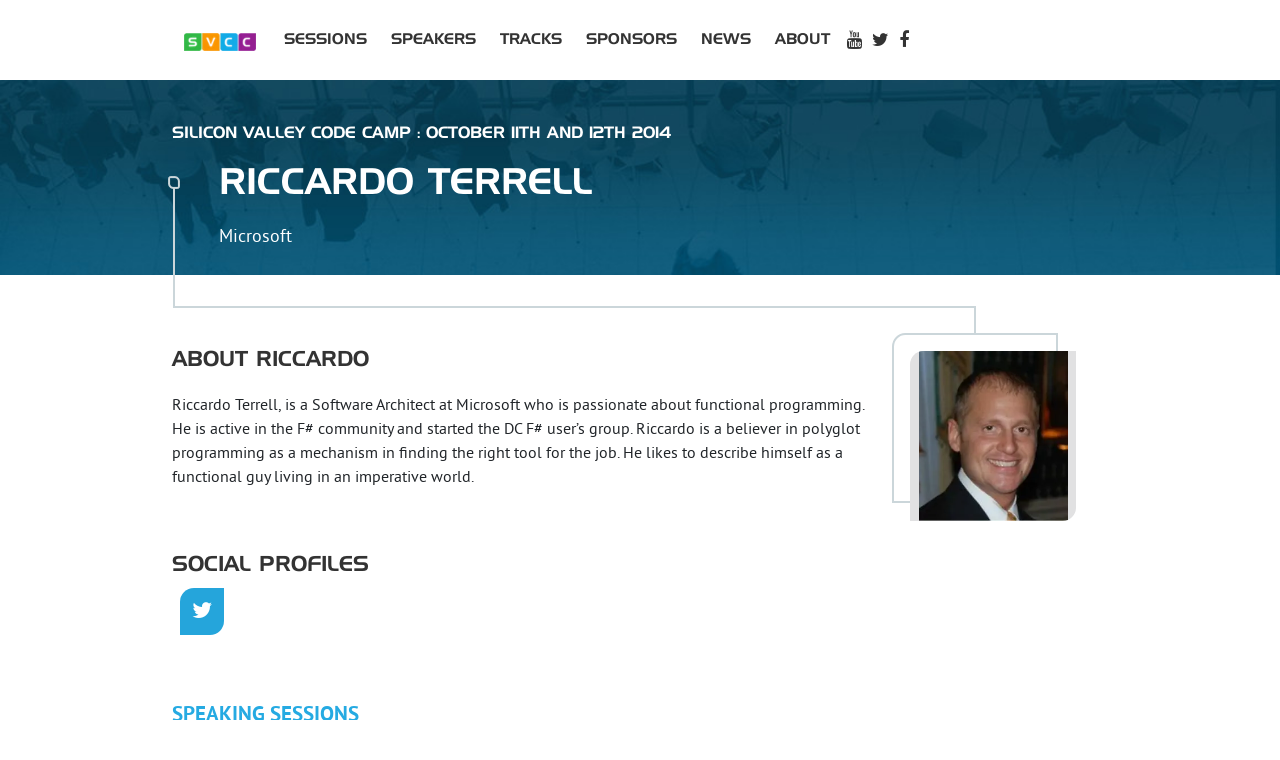

--- FILE ---
content_type: text/html; charset=utf-8
request_url: https://www.siliconvalley-codecamp.com/presenter/2014/riccardo-terrell-18752
body_size: 7371
content:
<!DOCTYPE html><html lang="en"><head><meta charSet="utf-8"/><meta name="viewport" content="width=device-width, initial-scale=1, maximum-scale=1"/><link rel="preload" as="image" imageSrcSet="/_next/image?url=%2FSVCClogo.png&amp;w=96&amp;q=75 1x, /_next/image?url=%2FSVCClogo.png&amp;w=256&amp;q=75 2x"/><link rel="stylesheet" href="/_next/static/chunks/a05394403655027a.css" data-precedence="next"/><link rel="stylesheet" href="/_next/static/chunks/44b56495edd2da1d.css" data-precedence="next"/><link rel="preload" as="script" fetchPriority="low" href="/_next/static/chunks/ba82bab5c3c3d192.js"/><script src="/_next/static/chunks/236f7e5abd6f09ff.js" async=""></script><script src="/_next/static/chunks/9594749131c0d29f.js" async=""></script><script src="/_next/static/chunks/15dc65a98ec68a74.js" async=""></script><script src="/_next/static/chunks/6fbd59ca29bc6e93.js" async=""></script><script src="/_next/static/chunks/turbopack-f8385af4b8826399.js" async=""></script><script src="/_next/static/chunks/cb3616d975daccf6.js" async=""></script><script src="/_next/static/chunks/ff1a16fafef87110.js" async=""></script><script src="/_next/static/chunks/7340adf74ff47ec0.js" async=""></script><script src="/_next/static/chunks/f97c55f02963cf6a.js" async=""></script><script src="/_next/static/chunks/e8619671d818533b.js" async=""></script><script src="/_next/static/chunks/249ffd5300800da0.js" async=""></script><link rel="preload" href="https://www.googletagmanager.com/gtag/js?id=undefined" as="script"/><title>Silicon Valley Code Camp</title><meta name="description" content="Silicon Valley Code Camp are community events where developers learn from fellow developers. Both virtual and live sessions."/><meta property="og:title" content="Silicon Valley Code Camp are community events where developers learn from fellow developers."/><meta property="og:description" content="Silicon Valley Code Camp are community events where developers learn from fellow developers. Both virtual and live sessions."/><meta property="og:url" content="https://siliconvalley-codecamp.com"/><meta property="og:image" content="https://siliconvalley-codecamp.com/images/svccf.png"/><meta property="og:type" content="article"/><meta name="twitter:card" content="summary_large_image"/><meta name="twitter:title" content="Silicon Valley Code Camp are community events where developers learn from fellow developers."/><meta name="twitter:description" content="Silicon Valley Code Camp are community events where developers learn from fellow developers. Both virtual and live sessions."/><meta name="twitter:image" content="https://siliconvalley-codecamp.com/images/svccf.png"/><script src="/_next/static/chunks/a6dad97d9634a72d.js" noModule=""></script></head><body><div hidden=""><!--$--><!--/$--></div><div style="overflow:hidden"><header class="header"><div class="container-main"><nav class="jsx-6c2b68d770b11271 navbar navbar-expand-lg"><div class="jsx-6c2b68d770b11271 container-fluid"><a href="/" class="jsx-6c2b68d770b11271 navbar-brand"><img alt="logo" width="72" height="18" decoding="async" data-nimg="1" style="color:transparent" srcSet="/_next/image?url=%2FSVCClogo.png&amp;w=96&amp;q=75 1x, /_next/image?url=%2FSVCClogo.png&amp;w=256&amp;q=75 2x" src="/_next/image?url=%2FSVCClogo.png&amp;w=256&amp;q=75"/> </a><button type="button" aria-controls="mobileMenu" aria-expanded="false" aria-label="Toggle navigation" class="jsx-6c2b68d770b11271 navbar-toggler header__toggler"><i class="jsx-6c2b68d770b11271 fa fa-bars"></i></button><ul id="mobileMenu" class="jsx-6c2b68d770b11271 header__menu-list collapse navbar-collapse "><li class="jsx-6c2b68d770b11271 "><a href="/session/2014">Sessions</a></li><li class="jsx-6c2b68d770b11271 "><a href="/presenter/2014">Speakers</a></li><li class="jsx-6c2b68d770b11271 "><a href="/track/2014">Tracks</a></li><li class="jsx-6c2b68d770b11271 "><a href="/sponsor/2014">Sponsors</a></li><li class="jsx-6c2b68d770b11271 "><a href="/news/2014">News</a></li><li class="jsx-6c2b68d770b11271 "><div class="jsx-6c2b68d770b11271 session-details-dropdown"><div class="jsx-6c2b68d770b11271 dropdown dropdown-min-width dropdown-min-width"><a href="/about/2014">About</a></div></div></li><li class="jsx-6c2b68d770b11271 social-icon"><a href="https://www.youtube.com/c/SiliconValleyCodeCampVideos" class="jsx-6c2b68d770b11271"><i aria-hidden="true" class="jsx-6c2b68d770b11271 fa fa-youtube"></i></a></li><li class="jsx-6c2b68d770b11271 social-icon"><a href="https://twitter.com/sv_code_camp" class="jsx-6c2b68d770b11271"><i aria-hidden="true" class="jsx-6c2b68d770b11271 fa fa-twitter"></i></a></li><li class="jsx-6c2b68d770b11271 social-icon"><a href="https://www.facebook.com/groups/svcodecamp" class="jsx-6c2b68d770b11271"><i aria-hidden="true" class="jsx-6c2b68d770b11271 fa fa-facebook"></i></a></li><li class="jsx-6c2b68d770b11271 "></li></ul></div></nav></div></header><div class="jumbo-common jumbo-common--speaker"><div class="container-main"><div class="row"><div class="col-12"><div class="row"><div class="jumbo-common__tip col-12">Silicon Valley Code Camp  : October 11th and 12th 2014</div></div><div class="jumbo-common__content"><div><h1 class="jumbo-common__title">Riccardo<!-- --> <!-- -->Terrell</h1><div class="jumbo-common__desc">Microsoft</div></div></div></div></div></div></div><div><div class="container-main speaker"><div class="row"><div class="col-sm-8 col-md-9"><div class="speaker__title">About <!-- -->Riccardo</div><div><span>Riccardo Terrell, is a Software Architect at Microsoft who is passionate about functional programming.  He is active in the F# community and started the DC F# user’s group.  Riccardo is a believer in polyglot programming as a mechanism in finding the right tool for the job. He likes to describe himself as a functional guy living in an imperative world. </span></div></div><div class="col-sm-4 col-md-3"><div class="speaker__speaker-img-wrapper"><img alt="{speaker.firstName} {speaker.lastName}" loading="lazy" width="300" height="300" decoding="async" data-nimg="1" style="color:transparent" srcSet="/_next/image?url=%2Fapi%2Fimage%2Fspeakerimage%2F18752%3Fwidth%3D300%26height%3D300&amp;w=384&amp;q=75 1x, /_next/image?url=%2Fapi%2Fimage%2Fspeakerimage%2F18752%3Fwidth%3D300%26height%3D300&amp;w=640&amp;q=75 2x" src="/_next/image?url=%2Fapi%2Fimage%2Fspeakerimage%2F18752%3Fwidth%3D300%26height%3D300&amp;w=640&amp;q=75"/></div></div></div><div class="row speaker__social"><div class="col-sm-8 col-md-9"><h2 class="speaker__title-alt">Social Profiles</h2><a href="https:///twitter.com/trikace" class="
        rect-social rect-social--twitter
        
        
        
      "><i class="fa fa-twitter" aria-hidden="true"></i></a></div></div><div class="row speaker__sessions hide"><div class="col-12"><h3 class="speaker__title-event">Speaking Sessions</h3><ul class="speaker__article-list"><li class="row article-excerpt"><div class="col-md-8 col-lg-9"><h4 class="article-excerpt__title"><a href="/session/2014/why--what-functional-programming">Why &amp; What functional programming</a></h4><div class="article-excerpt__date"><b> <!-- -->11:15 AM Saturday<!-- -->   </b><b>Room: <!-- -->4220</b></div><span>As software becomes more complex, it is imperative to structure it well, to ensure that it is easy to write, debug, and provides a collection of modules that can be reused to reduce future programming costs.  Functional Programming has been around for a while, but it is gaining popularity, especially due to direct support in languages on the JVM and the CLR. Writing code in functional style is not about syntax, it is a paradigm shift.

In this presentation, using examples in F# and C#, you will learn how to write code in functional style. We will start out discussing the elements of functional programming and then look at examples of some common operations and how you can implement those in functional style.</span><p></p></div><div class="col-md-4 col-lg-3 speaker__article--action"></div></li></ul></div></div></div></div><footer class="footer text-center"><div class="container"><div class="row"><div class="col-12"> <div class="creditsWrap"><p>Silicon Valley Code Camp, SV Code Campfire, CodeStarsSummit and AngularU (tm) are trademarks of 73rd Street Associates (Copyright © 2024 all rights reserved)<br/>Site Built with React (Server Components and Actions), Prisma and Next.js <br/>Built by <a href="https://peterkellner.net" target="_blank">PeterKellner.net</a></p></div></div></div></div></footer><!--$--><!--/$--></div><script src="/_next/static/chunks/ba82bab5c3c3d192.js" id="_R_" async=""></script><script>(self.__next_f=self.__next_f||[]).push([0])</script><script>self.__next_f.push([1,"1:\"$Sreact.fragment\"\n2:I[51873,[\"/_next/static/chunks/cb3616d975daccf6.js\"],\"default\"]\n3:I[64233,[\"/_next/static/chunks/cb3616d975daccf6.js\"],\"default\"]\n4:I[39756,[\"/_next/static/chunks/ff1a16fafef87110.js\",\"/_next/static/chunks/7340adf74ff47ec0.js\"],\"default\"]\n5:I[37457,[\"/_next/static/chunks/ff1a16fafef87110.js\",\"/_next/static/chunks/7340adf74ff47ec0.js\"],\"default\"]\n8:I[97367,[\"/_next/static/chunks/ff1a16fafef87110.js\",\"/_next/static/chunks/7340adf74ff47ec0.js\"],\"OutletBoundary\"]\n9:\"$Sreact.suspense\"\nb:I[97367,[\"/_next/static/chunks/ff1a16fafef87110.js\",\"/_next/static/chunks/7340adf74ff47ec0.js\"],\"ViewportBoundary\"]\nd:I[97367,[\"/_next/static/chunks/ff1a16fafef87110.js\",\"/_next/static/chunks/7340adf74ff47ec0.js\"],\"MetadataBoundary\"]\nf:I[68027,[\"/_next/static/chunks/ff1a16fafef87110.js\",\"/_next/static/chunks/7340adf74ff47ec0.js\"],\"default\"]\n:HL[\"/_next/static/chunks/a05394403655027a.css\",\"style\"]\n:HL[\"/_next/static/chunks/44b56495edd2da1d.css\",\"style\"]\n:HC[\"/\",\"\"]\n"])</script><script>self.__next_f.push([1,"0:{\"P\":null,\"b\":\"sReLydBVYcR5oK9ICdpYm\",\"c\":[\"\",\"presenter\",\"2014\",\"riccardo-terrell-18752\"],\"q\":\"\",\"i\":false,\"f\":[[[\"\",{\"children\":[\"(public-site)\",{\"children\":[\"presenter\",{\"children\":[[\"year\",\"2014\",\"d\"],{\"children\":[[\"presenterSlug\",\"riccardo-terrell-18752\",\"d\"],{\"children\":[\"__PAGE__\",{}]}]}]}]}]},\"$undefined\",\"$undefined\",true],[[\"$\",\"$1\",\"c\",{\"children\":[[[\"$\",\"link\",\"0\",{\"rel\":\"stylesheet\",\"href\":\"/_next/static/chunks/a05394403655027a.css\",\"precedence\":\"next\",\"crossOrigin\":\"$undefined\",\"nonce\":\"$undefined\"}],[\"$\",\"script\",\"script-0\",{\"src\":\"/_next/static/chunks/cb3616d975daccf6.js\",\"async\":true,\"nonce\":\"$undefined\"}]],[\"$\",\"html\",null,{\"lang\":\"en\",\"children\":[\"$\",\"body\",null,{\"children\":[[\"$\",\"$L2\",null,{}],[\"$\",\"$L3\",null,{\"children\":[\"$\",\"div\",null,{\"style\":{\"overflow\":\"hidden\"},\"children\":[\"$\",\"$L4\",null,{\"parallelRouterKey\":\"children\",\"error\":\"$undefined\",\"errorStyles\":\"$undefined\",\"errorScripts\":\"$undefined\",\"template\":[\"$\",\"$L5\",null,{}],\"templateStyles\":\"$undefined\",\"templateScripts\":\"$undefined\",\"notFound\":[[[\"$\",\"title\",null,{\"children\":\"404: This page could not be found.\"}],[\"$\",\"div\",null,{\"style\":{\"fontFamily\":\"system-ui,\\\"Segoe UI\\\",Roboto,Helvetica,Arial,sans-serif,\\\"Apple Color Emoji\\\",\\\"Segoe UI Emoji\\\"\",\"height\":\"100vh\",\"textAlign\":\"center\",\"display\":\"flex\",\"flexDirection\":\"column\",\"alignItems\":\"center\",\"justifyContent\":\"center\"},\"children\":[\"$\",\"div\",null,{\"children\":[[\"$\",\"style\",null,{\"dangerouslySetInnerHTML\":{\"__html\":\"body{color:#000;background:#fff;margin:0}.next-error-h1{border-right:1px solid rgba(0,0,0,.3)}@media (prefers-color-scheme:dark){body{color:#fff;background:#000}.next-error-h1{border-right:1px solid rgba(255,255,255,.3)}}\"}}],[\"$\",\"h1\",null,{\"className\":\"next-error-h1\",\"style\":{\"display\":\"inline-block\",\"margin\":\"0 20px 0 0\",\"padding\":\"0 23px 0 0\",\"fontSize\":24,\"fontWeight\":500,\"verticalAlign\":\"top\",\"lineHeight\":\"49px\"},\"children\":404}],[\"$\",\"div\",null,{\"style\":{\"display\":\"inline-block\"},\"children\":[\"$\",\"h2\",null,{\"style\":{\"fontSize\":14,\"fontWeight\":400,\"lineHeight\":\"49px\",\"margin\":0},\"children\":\"This page could not be found.\"}]}]]}]}]],[]],\"forbidden\":\"$undefined\",\"unauthorized\":\"$undefined\"}]}]}]]}]}]]}],{\"children\":[[\"$\",\"$1\",\"c\",{\"children\":[[[\"$\",\"link\",\"0\",{\"rel\":\"stylesheet\",\"href\":\"/_next/static/chunks/44b56495edd2da1d.css\",\"precedence\":\"next\",\"crossOrigin\":\"$undefined\",\"nonce\":\"$undefined\"}],[\"$\",\"script\",\"script-0\",{\"src\":\"/_next/static/chunks/f97c55f02963cf6a.js\",\"async\":true,\"nonce\":\"$undefined\"}],[\"$\",\"script\",\"script-1\",{\"src\":\"/_next/static/chunks/e8619671d818533b.js\",\"async\":true,\"nonce\":\"$undefined\"}],[\"$\",\"script\",\"script-2\",{\"src\":\"/_next/static/chunks/249ffd5300800da0.js\",\"async\":true,\"nonce\":\"$undefined\"}]],\"$L6\"]}],{\"children\":[[\"$\",\"$1\",\"c\",{\"children\":[null,[\"$\",\"$L4\",null,{\"parallelRouterKey\":\"children\",\"error\":\"$undefined\",\"errorStyles\":\"$undefined\",\"errorScripts\":\"$undefined\",\"template\":[\"$\",\"$L5\",null,{}],\"templateStyles\":\"$undefined\",\"templateScripts\":\"$undefined\",\"notFound\":\"$undefined\",\"forbidden\":\"$undefined\",\"unauthorized\":\"$undefined\"}]]}],{\"children\":[[\"$\",\"$1\",\"c\",{\"children\":[null,[\"$\",\"$L4\",null,{\"parallelRouterKey\":\"children\",\"error\":\"$undefined\",\"errorStyles\":\"$undefined\",\"errorScripts\":\"$undefined\",\"template\":[\"$\",\"$L5\",null,{}],\"templateStyles\":\"$undefined\",\"templateScripts\":\"$undefined\",\"notFound\":\"$undefined\",\"forbidden\":\"$undefined\",\"unauthorized\":\"$undefined\"}]]}],{\"children\":[[\"$\",\"$1\",\"c\",{\"children\":[null,[\"$\",\"$L4\",null,{\"parallelRouterKey\":\"children\",\"error\":\"$undefined\",\"errorStyles\":\"$undefined\",\"errorScripts\":\"$undefined\",\"template\":[\"$\",\"$L5\",null,{}],\"templateStyles\":\"$undefined\",\"templateScripts\":\"$undefined\",\"notFound\":\"$undefined\",\"forbidden\":\"$undefined\",\"unauthorized\":\"$undefined\"}]]}],{\"children\":[[\"$\",\"$1\",\"c\",{\"children\":[\"$L7\",null,[\"$\",\"$L8\",null,{\"children\":[\"$\",\"$9\",null,{\"name\":\"Next.MetadataOutlet\",\"children\":\"$@a\"}]}]]}],{},null,false,false]},null,false,false]},null,false,false]},null,false,false]},null,false,false]},null,false,false],[\"$\",\"$1\",\"h\",{\"children\":[null,[\"$\",\"$Lb\",null,{\"children\":\"$Lc\"}],[\"$\",\"div\",null,{\"hidden\":true,\"children\":[\"$\",\"$Ld\",null,{\"children\":[\"$\",\"$9\",null,{\"name\":\"Next.Metadata\",\"children\":\"$Le\"}]}]}],null]}],false]],\"m\":\"$undefined\",\"G\":[\"$f\",[]],\"S\":false}\n"])</script><script>self.__next_f.push([1,"c:[[\"$\",\"meta\",\"0\",{\"charSet\":\"utf-8\"}],[\"$\",\"meta\",\"1\",{\"name\":\"viewport\",\"content\":\"width=device-width, initial-scale=1, maximum-scale=1\"}]]\na:null\ne:[[\"$\",\"title\",\"0\",{\"children\":\"Silicon Valley Code Camp\"}],[\"$\",\"meta\",\"1\",{\"name\":\"description\",\"content\":\"Silicon Valley Code Camp are community events where developers learn from fellow developers. Both virtual and live sessions.\"}],[\"$\",\"meta\",\"2\",{\"property\":\"og:title\",\"content\":\"Silicon Valley Code Camp are community events where developers learn from fellow developers.\"}],[\"$\",\"meta\",\"3\",{\"property\":\"og:description\",\"content\":\"Silicon Valley Code Camp are community events where developers learn from fellow developers. Both virtual and live sessions.\"}],[\"$\",\"meta\",\"4\",{\"property\":\"og:url\",\"content\":\"https://siliconvalley-codecamp.com\"}],[\"$\",\"meta\",\"5\",{\"property\":\"og:image\",\"content\":\"https://siliconvalley-codecamp.com/images/svccf.png\"}],[\"$\",\"meta\",\"6\",{\"property\":\"og:type\",\"content\":\"article\"}],[\"$\",\"meta\",\"7\",{\"name\":\"twitter:card\",\"content\":\"summary_large_image\"}],[\"$\",\"meta\",\"8\",{\"name\":\"twitter:title\",\"content\":\"Silicon Valley Code Camp are community events where developers learn from fellow developers.\"}],[\"$\",\"meta\",\"9\",{\"name\":\"twitter:description\",\"content\":\"Silicon Valley Code Camp are community events where developers learn from fellow developers. Both virtual and live sessions.\"}],[\"$\",\"meta\",\"10\",{\"name\":\"twitter:image\",\"content\":\"https://siliconvalley-codecamp.com/images/svccf.png\"}]]\n"])</script><script>self.__next_f.push([1,"10:I[46441,[\"/_next/static/chunks/cb3616d975daccf6.js\",\"/_next/static/chunks/f97c55f02963cf6a.js\",\"/_next/static/chunks/e8619671d818533b.js\",\"/_next/static/chunks/249ffd5300800da0.js\"],\"default\"]\n"])</script><script>self.__next_f.push([1,"6:[[\"$\",\"header\",null,{\"className\":\"header\",\"children\":[\"$\",\"div\",null,{\"className\":\"container-main\",\"children\":[\"$\",\"$L10\",null,{\"year\":\"campfire-1003\",\"validYears\":[\"campfire-1003\",\"campfire-1002\",\"campfire-1001\",\"2019\",\"2018\",\"2017\",\"2016\",\"2015\",\"2014\",\"2013\",\"2012\",\"2011\",\"2010\",\"2009\",\"2008\",\"2007\",\"2006\"]}]}]}],[\"$\",\"$L4\",null,{\"parallelRouterKey\":\"children\",\"error\":\"$undefined\",\"errorStyles\":\"$undefined\",\"errorScripts\":\"$undefined\",\"template\":[\"$\",\"$L5\",null,{}],\"templateStyles\":\"$undefined\",\"templateScripts\":\"$undefined\",\"notFound\":[[[\"$\",\"title\",null,{\"children\":\"404: This page could not be found.\"}],[\"$\",\"div\",null,{\"style\":\"$0:f:0:1:0:props:children:1:props:children:props:children:1:props:children:props:children:props:notFound:0:1:props:style\",\"children\":[\"$\",\"div\",null,{\"children\":[[\"$\",\"style\",null,{\"dangerouslySetInnerHTML\":{\"__html\":\"body{color:#000;background:#fff;margin:0}.next-error-h1{border-right:1px solid rgba(0,0,0,.3)}@media (prefers-color-scheme:dark){body{color:#fff;background:#000}.next-error-h1{border-right:1px solid rgba(255,255,255,.3)}}\"}}],[\"$\",\"h1\",null,{\"className\":\"next-error-h1\",\"style\":\"$0:f:0:1:0:props:children:1:props:children:props:children:1:props:children:props:children:props:notFound:0:1:props:children:props:children:1:props:style\",\"children\":404}],[\"$\",\"div\",null,{\"style\":\"$0:f:0:1:0:props:children:1:props:children:props:children:1:props:children:props:children:props:notFound:0:1:props:children:props:children:2:props:style\",\"children\":[\"$\",\"h2\",null,{\"style\":\"$0:f:0:1:0:props:children:1:props:children:props:children:1:props:children:props:children:props:notFound:0:1:props:children:props:children:2:props:children:props:style\",\"children\":\"This page could not be found.\"}]}]]}]}]],[]],\"forbidden\":\"$undefined\",\"unauthorized\":\"$undefined\"}]]\n"])</script><script>self.__next_f.push([1,"7:[\"$L11\",\"$L12\",[\"$\",\"footer\",null,{\"className\":\"footer text-center\",\"children\":[\"$\",\"div\",null,{\"className\":\"container\",\"children\":[\"$\",\"div\",null,{\"className\":\"row\",\"children\":[\"$\",\"div\",null,{\"className\":\"col-12\",\"children\":[\" \",[\"$\",\"div\",null,{\"className\":\"creditsWrap\",\"children\":[\"$\",\"p\",null,{\"children\":[\"Silicon Valley Code Camp, SV Code Campfire, CodeStarsSummit and AngularU (tm) are trademarks of 73rd Street Associates (Copyright © 2024 all rights reserved)\",[\"$\",\"br\",null,{}],\"Site Built with React (Server Components and Actions), Prisma and Next.js \",[\"$\",\"br\",null,{}],\"Built by \",[\"$\",\"a\",null,{\"href\":\"https://peterkellner.net\",\"target\":\"_blank\",\"children\":\"PeterKellner.net\"}]]}]}]]}]}]}]}]]\n"])</script><script>self.__next_f.push([1,"11:[\"$\",\"div\",null,{\"className\":\"jumbo-common jumbo-common--speaker\",\"children\":[\"$\",\"div\",null,{\"className\":\"container-main\",\"children\":[\"$\",\"div\",null,{\"className\":\"row\",\"children\":[\"$\",\"div\",null,{\"className\":\"col-12\",\"children\":[[\"$\",\"div\",null,{\"className\":\"row\",\"children\":[\"$\",\"div\",null,{\"className\":\"jumbo-common__tip col-12\",\"children\":\"Silicon Valley Code Camp  : October 11th and 12th 2014\"}]}],[\"$\",\"div\",null,{\"className\":\"jumbo-common__content\",\"children\":[\"$\",\"div\",null,{\"children\":[[\"$\",\"h1\",null,{\"className\":\"jumbo-common__title\",\"children\":[\"Riccardo\",\" \",\"Terrell\"]}],[\"$\",\"div\",null,{\"className\":\"jumbo-common__desc\",\"children\":\"Microsoft\"}]]}]}]]}]}]}]}]\n"])</script><script>self.__next_f.push([1,"13:I[38169,[\"/_next/static/chunks/cb3616d975daccf6.js\",\"/_next/static/chunks/f97c55f02963cf6a.js\",\"/_next/static/chunks/e8619671d818533b.js\",\"/_next/static/chunks/249ffd5300800da0.js\"],\"default\"]\n14:I[22016,[\"/_next/static/chunks/cb3616d975daccf6.js\",\"/_next/static/chunks/f97c55f02963cf6a.js\",\"/_next/static/chunks/e8619671d818533b.js\",\"/_next/static/chunks/249ffd5300800da0.js\"],\"\"]\n"])</script><script>self.__next_f.push([1,"12:[\"$\",\"div\",null,{\"children\":[\"$\",\"div\",null,{\"className\":\"container-main speaker\",\"children\":[[\"$\",\"div\",null,{\"className\":\"row\",\"children\":[[\"$\",\"div\",null,{\"className\":\"col-sm-8 col-md-9\",\"children\":[[\"$\",\"div\",null,{\"className\":\"speaker__title\",\"children\":[\"About \",\"Riccardo\"]}],[\"$\",\"div\",null,{\"children\":[\"$\",\"span\",null,{\"children\":\"Riccardo Terrell, is a Software Architect at Microsoft who is passionate about functional programming.  He is active in the F# community and started the DC F# user’s group.  Riccardo is a believer in polyglot programming as a mechanism in finding the right tool for the job. He likes to describe himself as a functional guy living in an imperative world. \"}]}]]}],[\"$\",\"div\",null,{\"className\":\"col-sm-4 col-md-3\",\"children\":[\"$\",\"div\",null,{\"className\":\"speaker__speaker-img-wrapper\",\"children\":[\"$\",\"$L13\",null,{\"src\":\"/api/image/speakerimage/18752?width=300\u0026height=300\",\"width\":300,\"height\":300,\"alt\":\"{speaker.firstName} {speaker.lastName}\"}]}]}]]}],[\"$\",\"div\",null,{\"className\":\"row speaker__social\",\"children\":[\"$\",\"div\",null,{\"className\":\"col-sm-8 col-md-9\",\"children\":[[\"$\",\"h2\",null,{\"className\":\"speaker__title-alt\",\"children\":\"Social Profiles\"}],[\"$\",\"a\",null,{\"href\":\"https:///twitter.com/trikace\",\"className\":\"\\n        rect-social rect-social--twitter\\n        \\n        \\n        \\n      \",\"children\":[\"$\",\"i\",null,{\"className\":\"fa fa-twitter\",\"aria-hidden\":\"true\"}]}],null,null,null]}]}],[\"$\",\"div\",null,{\"className\":\"row speaker__sessions hide\",\"children\":[\"$\",\"div\",null,{\"className\":\"col-12\",\"children\":[[\"$\",\"h3\",null,{\"className\":\"speaker__title-event\",\"children\":\"Speaking Sessions\"}],[\"$\",\"ul\",null,{\"className\":\"speaker__article-list\",\"children\":[[\"$\",\"li\",\"2587\",{\"className\":\"row article-excerpt\",\"children\":[[\"$\",\"div\",null,{\"className\":\"col-md-8 col-lg-9\",\"children\":[[\"$\",\"h4\",null,{\"className\":\"article-excerpt__title\",\"children\":[\"$\",\"$L14\",null,{\"as\":\"/session/2014/why--what-functional-programming\",\"href\":{\"pathname\":\"/session\",\"query\":{\"sessionId\":2587,\"year\":\"2014\"}},\"children\":\"Why \u0026 What functional programming\"}]}],[\"$\",\"div\",null,{\"className\":\"article-excerpt__date\",\"children\":[[\"$\",\"b\",null,{\"children\":[\" \",\"11:15 AM Saturday\",\"   \"]}],[\"$\",\"b\",null,{\"children\":[\"Room: \",\"4220\"]}]]}],[\"$\",\"span\",null,{\"children\":\"As software becomes more complex, it is imperative to structure it well, to ensure that it is easy to write, debug, and provides a collection of modules that can be reused to reduce future programming costs.  Functional Programming has been around for a while, but it is gaining popularity, especially due to direct support in languages on the JVM and the CLR. Writing code in functional style is not about syntax, it is a paradigm shift.\\n\\nIn this presentation, using examples in F# and C#, you will learn how to write code in functional style. We will start out discussing the elements of functional programming and then look at examples of some common operations and how you can implement those in functional style.\"}],[\"$\",\"p\",null,{}]]}],[\"$\",\"div\",null,{\"className\":\"col-md-4 col-lg-3 speaker__article--action\",\"children\":false}]]}]]}]]}]}]]}]}]\n"])</script></body></html>